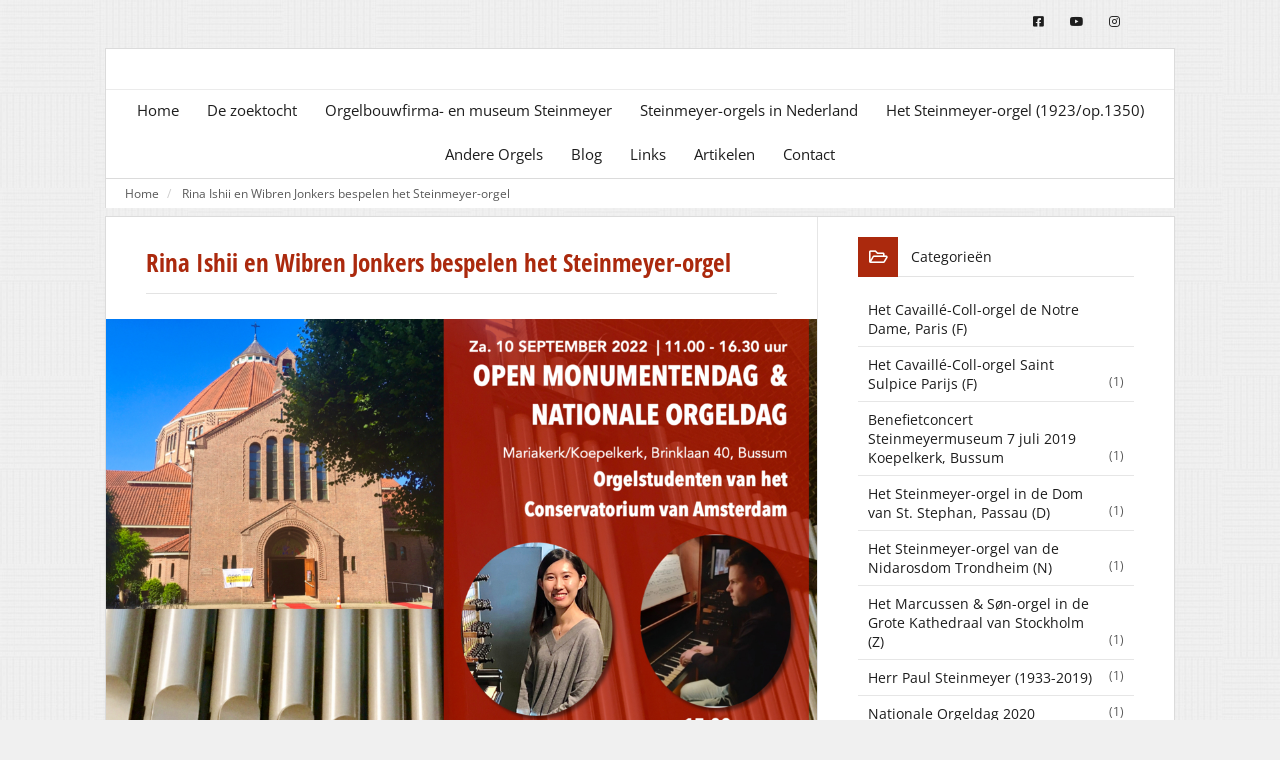

--- FILE ---
content_type: text/html; charset=UTF-8
request_url: https://www.mijnorgelzoektocht.nl/nationale-orgeldag-2022/
body_size: 6321
content:
<!DOCTYPE html><html class="class nice" data-template-id=1 lang=nl><head><meta charset=UTF-8><meta content="width=device-width, initial-scale=1" name=viewport><meta content=_csrf name=csrf-param><meta content="hoPZb5SeI5xOGyhcwpXeOucvc1SqqsM-pqFINQxEE2nqzrI3_-t23zhpUj-mw5Bttk45DpLfh3_LwgpRfQxMDQ==" name=csrf-token><title>Rina Ishii en Wibren Jonkers bespelen het Steinmeyer-orgel - Mijn orgelzoektocht</title><meta content="" name=description><meta content="index, follow" name=robots><meta content=https://www.mijnorgelzoektocht.nl/nationale-orgeldag-2022/ property=og:url><meta content="Rina Ishii en Wibren Jonkers bespelen het Steinmeyer-orgel - Mijn orgelzoektocht" property=og:title><meta content=article property=og:type><meta content=nl_NL property=og:locale><meta content="" property=og:description><meta content=summary name=twitter:card><meta content="Rina Ishii en Wibren Jonkers bespelen het Steinmeyer-orgel - Mijn orgelzoektocht" name=twitter:title><meta content="" name=twitter:description><meta content=https://www.mijnorgelzoektocht.nl/runtime/images/1066/1200x846/Flyer_Orgeldag_2022_liggend.jpg property=og:image><meta content=630 property=og:image:height><meta content=1200 property=og:image:width><meta content=https://www.mijnorgelzoektocht.nl/runtime/images/1066/1200x846/Flyer_Orgeldag_2022_liggend.jpg name=twitter:image><link href=https://www.mijnorgelzoektocht.nl/nationale-orgeldag-2022/ rel=canonical><link href="https://www.mijnorgelzoektocht.nl/nationale-orgeldag-2022/?page=1&amp;per-page=0" rel=self><link href="https://www.mijnorgelzoektocht.nl/nationale-orgeldag-2022/?page=1&amp;per-page=0" rel=first><link href="https://www.mijnorgelzoektocht.nl/nationale-orgeldag-2022/?page=1&amp;per-page=0" rel=last><link href=/local/runtime/css/open-sans400400italic700-700italic.css rel=stylesheet><link href=/local/runtime/css/open-sans-condensed400400italic700-700italic.css rel=stylesheet><link href="/twillisky/css/all-temp.css?v=1768873674" rel=stylesheet><link href="/twillisky/../css/main.css?v=1768873641" rel=stylesheet><style>@media (min-width:992px){
figure img.pull-left,
figure img.pull-right{
max-width:50%;
}
}

.agenda .item .image figure img{width:100%;}</style><script></script><body data-template-id=1 data-template-name=twillisky><!--[CDATA[YII-DYNAMIC-1]]--> <div class=wrapper data-template-id=1 data-template-name=twillisky data-type=tijdvooreensite><nav class=contact-header><ul><li class=social-item><a class="facebook-square redactor-social-icon" href=https://www.facebook.com/Steinmeyer-Orgelzoektocht-631082476950770/ target=_blank title=Steinmeyer-Orgelzoektocht><i class="fa-facebook-square fab"></i> </a> <li class=social-item><a class="redactor-social-icon youtube" href=https://www.youtube.com/@steinmeyerorgelzoektocht target=_blank title=Youtube><i class="fa-youtube fab"></i> </a> <li class=social-item><a class="instagram redactor-social-icon" href=https://www.instagram.com/steinmeyer_orgelzoektocht/ target=_blank title=Instagram><i class="fa-instagram fab"></i> </a> </ul> </nav> <div id=main-header class=clearfix><div class=logo><a class=brand href=/></a> </div> <div id=main-menu-container class=clearfix><div id=mobile-menu-icon class=visible-xs><i class="fa-bars fas"></i> </div> <nav class=contact-header><ul><li><a href=https://www.facebook.com/Steinmeyer-Orgelzoektocht-631082476950770/ target=_blank title=Steinmeyer-Orgelzoektocht><i class="fa-facebook-square fab"></i> </a> <li><a href=https://www.youtube.com/@steinmeyerorgelzoektocht target=_blank title=Youtube><i class="fa-youtube fab"></i> </a> <li><a href=https://www.instagram.com/steinmeyer_orgelzoektocht/ target=_blank title=Instagram><i class="fa-instagram fab"></i> </a> </ul> </nav> <ul id=main-menu><li class="level-1 menu-item" data-module=page data-slug=home1 title=Home><a href=/>Home</a> <li class="level-1 menu-item" data-module=page data-slug=zoektocht1 title="De zoektocht"><a href=/zoektocht1/>De zoektocht</a> <li class="level-1 menu-item" data-module=page data-slug=orgelbouwfirma-en-museum-steinmeyer title="Orgelbouwfirma- en museum Steinmeyer"><a href=/orgelbouwfirma-en-museum-steinmeyer/>Orgelbouwfirma- en museum Steinmeyer</a> <li class="level-1 menu-item" data-module=page data-slug=steinmeyer-orgels-in-nederland title="Steinmeyer-orgels in Nederland"><a href=/steinmeyer-orgels-in-nederland/>Steinmeyer-orgels in Nederland</a> <li class="level-1 menu-item" data-module=page data-slug=het-steinmeyer-orgel-1925op1350 title="Het Steinmeyer-orgel (1923/op.1350)"><a href=/het-steinmeyer-orgel-1925op1350/>Het Steinmeyer-orgel (1923/op.1350)</a> <li class="level-1 menu-item" data-module=page data-slug=het-willibrordus-orgel title="Andere Orgels"><a href=/het-willibrordus-orgel/>Andere Orgels</a> <li class="level-1 menu-item" data-module=page data-slug=blog title=Blog><a href=/blog/>Blog</a> <li class="level-1 menu-item" data-module=page data-slug=links title=Links><a href=/links/>Links</a> <li class="level-1 menu-item" data-module=page data-slug=artikelsinterviews title=Artikelen><a href=/artikelsinterviews/>Artikelen</a> <li class="level-1 menu-item" data-module=page data-slug=contact title=Contact><a href=/contact/>Contact</a></ul></div></div> <div id=breadcrumbs-container class="container-fluid hidden-xs"><div class=row><div class=col-xs-12><ul class=breadcrumb><li><a href=/>Home</a> <li><a href=/nationale-orgeldag-2022/>Rina Ishii en Wibren Jonkers bespelen het Steinmeyer-orgel</a></ul> </div> </div> </div> <div class=module-wrapper><div class="blog container-fluid modules view"><div class=row><div class="col-sm-8 col-xs-12 content-left has-widgets"><article class=blog-container><header><h1 class=page_title>Rina Ishii en Wibren Jonkers bespelen het Steinmeyer-orgel</h1> </header> <div class=image><a class="fade feature-image full-width-image img-mask-effect single-popup" data-lightbox=main-gallery href=/runtime/images/1066/1068x753/Flyer_Orgeldag_2022_liggend.jpg><figure><img alt="" class=img-responsive loading=lazy sizes=" (max-width:767px) 100vw, (max-width:1140px) 918px, 1068px " src="
                                                /runtime/images/1066/1068x753/Flyer_Orgeldag_2022_liggend.jpg" srcset=" /runtime/images/1066/1068x753/Flyer_Orgeldag_2022_liggend.jpg 1068w, /runtime/images/1066/918x647/Flyer_Orgeldag_2022_liggend.jpg 918w, /runtime/images/1066/710x500/Flyer_Orgeldag_2022_liggend.jpg 710w, /runtime/images/1066/497x350/Flyer_Orgeldag_2022_liggend.jpg 497w, /runtime/images/1066/335x236/Flyer_Orgeldag_2022_liggend.jpg 335w,"> </figure> </a> </div> <ul class=meta><li class="date meta-item"><i class="fa-clock far"></i> <time datetime=2022-20-06>20 juni 2022</time><li class="meta-item posted-by"><i class="fa-folder-open far"></i> <a href=/nationale-orgeldag-2022-1/ title="Nationale Orgeldag 2022">Nationale Orgeldag 2022</a></ul> <section class=redactor><p><strong><br></strong></p> <figure class=pull-right><img class=img-responsive data-image=1062 src=/current/local/runtime/images/1062/476x203/NOD_logo_algemeen_e1435858058492.jpeg></figure> <p><strong>Open Monumentendag 2022</strong> vindt plaats in het weekend van 10 en 11 september met als thema “<em>Duurzaamheid</em>”. <p>Op zaterdag 10 september doet de Mariakerk/Koepelkerk (Rijksmonument 513238) de deuren open&nbsp;van 11.00-16.30 uur. <br><br>Tevens is het die dag Nationale Orgeldag. Het Steinmeyer-orgel, evenals de kerk, een rijksmonument (nr. 1824), wordt bespeeld door Rina Ishii en Wibren Jonkers. Beiden zijn studenten aan het Conservatorium van Amsterdam en werden geselecteerd door Pieter van Dijk, hoofd van de Orgelafdeling van het Conservatorium van Amsterdam. Dank voor de medewerking!!<br><br>Omdat het thema van dit jaar “Duurzaamheid” is, willen wij de toegankelijkheid van het Bussumse Steinmeyer-orgel en orgelmuziek aan een breder publiek vergroten door o.a. het orgel te laten bespelen door jonge talentvolle organisten. Dit jaar willen wij in het bijzonder een podium bieden aan deze organisten. <p><br> <p></p> <figure class=pull-right><img class=img-responsive data-image=1060 src=/current/local/runtime/images/1060/2117x2177/Rina_foto_Nationale_Orgeldag_2022.jpg></figure> <h4>Rina Ishii&nbsp;</h4> <p>begon op vierjarige leeftijd met piano spelen bij Takayuki Kuniya en Reiko Kanai. Voordat ze naar Amsterdam verhuisde, studeerde Rina orgel bij Mamiko Iwasaki en muziektheorie bij Yui Kakinuma. <p>Rina is organist in de St. Margaret's Church in Tokyo. Momenteel studeert ze orgel bij Pieter van Dijk aan het Conservatorium van Amsterdam.<strong><br></strong><strong><br></strong><strong><br></strong></p> <figure class=pull-right><img class=img-responsive data-image=1061 src=/current/local/runtime/images/1061/797x693/Wibren.jpg></figure> <h4>Wibren Jonkers (1999)</h4> <p>studeert hoofdvak orgel aan het Conservatorium van Amsterdam bij Pieter van Dijk en Matthias Havinga. Lessen basso continuo en improvisatie krijgt hij van Miklós Spányi. Daarnaast volgt hij bijvak klavecimbel en klavichord bij Menno van Delft en bijvak piano bij Jaap Kooi. Aan het Codarts Conservatorium te Rotterdam studeert Wibren kerkmuziek bij Hayo Boerema, Arie Hoek en Hanna Rijken. Hij volgde masterclasses bij onder anderen Michel Bouvard, Ben van Oosten, Louis Robilliard en Thomas Trotter.&nbsp; <p>Naast zijn muzikale activiteiten studeert hij theologie aan de Theologische Universiteit Apeldoorn. Als kerkorganist is Wibren verbonden aan meerdere kerken in de omgeving van Amsterdam en Nunspeet.&nbsp; <p>Daarnaast geeft hij orgel- en pianoles en is hij actief als begeleider van koren en solisten. Wibren won prijzen op verschillende concoursen, waaronder recentelijk de eerste prijs op het Duyschot Orgelconcours in Amsterdam. <p><p><h4>Rina Ishii en&nbsp;Wibren Jonkers (1999)</h4> <p>repeteren op het Steinmeyer-orgel, als voorbereiding van hun orgelbespeling. <p><table><tbody><tr><td><figure><div class=video-container><iframe allowfullscreen frameborder=0 src=https://www.youtube.com/embed/jYrPa7NyxN8 style="width: 100%; height: 100%;"></iframe></div></figure><td><figure><div class=video-container><iframe allowfullscreen frameborder=0 src=https://www.youtube.com/embed/x6fAM8iVv4I style="width: 100%; height: 100%;"></iframe></div></figure></tbody></table></section> <footer><p><a class=back href=/blog/><i class="fa-angle-left fas"></i><span>Terug naar overzicht</span></a> </footer></article> </div> <div class="col-sm-4 col-xs-12 sidebar-right"><div class="categories clearfix section-container widget"><div class=sidebar-widgets-wrap><div class=clearfix><a class="no-hover section-header with-icon"><div class=icon><span class="fa-folder-open far"></span></div> <h5 class=text>Categorie&euml;n</h5></a> <div class=section-content><ul id=w0 class=sidebar-menu><div class=summary></div> <li class=menu-item data-key=120><a href=/het-cavaille-coll-orgel-notre-dame-parijs-1/ title="Het Cavaillé-Coll-orgel de Notre Dame, Paris (F)">Het Cavaillé-Coll-orgel de Notre Dame, Paris (F) </a> <li class=menu-item data-key=130><a href=/het-cavaille-coll-orgel-saint-sulpice-parijs-1862/ title="Het Cavaillé-Coll-orgel Saint Sulpice Parijs (F)">Het Cavaillé-Coll-orgel Saint Sulpice Parijs (F) <span class=blog-counter>(1)</span></a> <li class=menu-item data-key=132><a href=/benefietconcert-steinmeyermuseum/ title="Benefietconcert Steinmeyermuseum 7 juli 2019 Koepelkerk, Bussum">Benefietconcert Steinmeyermuseum 7 juli 2019 Koepelkerk, Bussum <span class=blog-counter>(1)</span></a> <li class=menu-item data-key=142><a href=/het-steinmeyer-orgel-in-de-dom-van-st-stephan-passau/ title="Het Steinmeyer-orgel in de Dom van St. Stephan, Passau (D)">Het Steinmeyer-orgel in de Dom van St. Stephan, Passau (D) <span class=blog-counter>(1)</span></a> <li class=menu-item data-key=153><a href=/het-steinmeyer-orgel-van-de-nidarosdom-trondheim-n-1/ title="Het Steinmeyer-orgel van de Nidarosdom Trondheim (N)">Het Steinmeyer-orgel van de Nidarosdom Trondheim (N) <span class=blog-counter>(1)</span></a> <li class=menu-item data-key=155><a href=/het-marcussen-son-orgel-in-de-grote-kathedraal-van-stockholm/ title="Het Marcussen &amp; Søn-orgel in de Grote Kathedraal van Stockholm (Z)">Het Marcussen & Søn-orgel in de Grote Kathedraal van Stockholm (Z) <span class=blog-counter>(1)</span></a> <li class=menu-item data-key=157><a href=/herr-paul-steinmeyer-1933-2019-1/ title="Herr Paul Steinmeyer (1933-2019)">Herr Paul Steinmeyer (1933-2019) <span class=blog-counter>(1)</span></a> <li class=menu-item data-key=159><a href=/orgelconcerten-1/ title="Nationale Orgeldag 2020">Nationale Orgeldag 2020 <span class=blog-counter>(1)</span></a> <li class=menu-item data-key=163><a href=/nationale-orgeldag-2019-1/ title="Nationale Orgeldag 2019">Nationale Orgeldag 2019 <span class=blog-counter>(1)</span></a> <li class=menu-item data-key=165><a href=/wybe-kooijmans-brengt-uit-drie-premieres-op-cd-steinmeyer-orgel-koepelkerk-1/ title="Wybe Kooijmans brengt drie premières op CD Steinmeyer-orgel Koepelkerk">Wybe Kooijmans brengt drie premières op CD Steinmeyer-orgel Koepelkerk <span class=blog-counter>(1)</span></a> <li class=menu-item data-key=170><a href=/het-alphense-steinmeyer-orgel-negen-maanden-lang-buiten-bedrijf/ title="Het Alphense Steinmeyer-orgel negen maanden lang buiten bedrijf">Het Alphense Steinmeyer-orgel negen maanden lang buiten bedrijf <span class=blog-counter>(1)</span></a> <li class=menu-item data-key=177><a href=/het-pierre-palla-concertorgel/ title="Het Pierre Palla Concertorgel in het MCO, Hilversum">Het Pierre Palla Concertorgel in het MCO, Hilversum <span class=blog-counter>(1)</span></a> <li class=menu-item data-key=182><a href=/samenwerking-met-wikipedeade/ title="Samenwerking met de.Wikipedia">Samenwerking met de.Wikipedia <span class=blog-counter>(1)</span></a> <li class=menu-item data-key=184><a href=/wandelroute-langs-het-alphense-steinmeyer-orgel-1/ title="Wandelroute langs het Alphense Steinmeyer-orgel">Wandelroute langs het Alphense Steinmeyer-orgel <span class=blog-counter>(1)</span></a> <li class=menu-item data-key=201><a href=/nationale-orgeldag-2021-1/ title="Nationale Orgeldag 2021">Nationale Orgeldag 2021 <span class=blog-counter>(1)</span></a> <li class=menu-item data-key=230><a href=/steinmeyer-orgelzoektocht-terugblik-2021-1/ title="Steinmeyer Orgelzoektocht Terugblik 2021">Steinmeyer Orgelzoektocht Terugblik 2021 </a> <li class=menu-item data-key=232><a href=/steinmeyer-orgels-100-jaar-in-nederland/ title="Steinmeyer-orgels : 100 jaar in Nederland">Steinmeyer-orgels : 100 jaar in Nederland </a> <li class=menu-item data-key=235><a href=/gerco-schaap-pleitbezorger-van-steinmeyer-orgels/ title="GERCO SCHAAP - Pleitbezorger van Steinmeyer-orgels">GERCO SCHAAP - Pleitbezorger van Steinmeyer-orgels <span class=blog-counter>(1)</span></a> <li class=menu-item data-key=241><a href=/nationale-orgeldag-2022-1/ title="Nationale Orgeldag 2022">Nationale Orgeldag 2022 <span class=blog-counter>(1)</span></a> <li class=menu-item data-key=243><a href=/100-jaar-steinmeyer-orgel-1923-koepelkerkmariakerk/ title="100 jaar Steinmeyer-orgel (1923) Koepelkerk/Mariakerk">100 jaar Steinmeyer-orgel (1923) Koepelkerk/Mariakerk </a> <li class=menu-item data-key=282><a href=/nationale-orgeldag-2023-1/ title="Nationale orgeldag 2023">Nationale orgeldag 2023 <span class=blog-counter>(1)</span></a> <li class=menu-item data-key=294><a href=/100-jaar-steinmeyer-orgel-1923op-1350/ title="100-jaar Steinmeyer-orgel (1923/op. 1350)">100-jaar Steinmeyer-orgel (1923/op. 1350) <span class=blog-counter>(1)</span></a> <li class=menu-item data-key=298><a href=/2024-100-jaar-mariakerk-bussum-programma-steinmeyer-orgel-1/ title="2024 / 100-jaar Mariakerk Bussum - Programma Steinmeyer-orgel ">2024 / 100-jaar Mariakerk Bussum - Programma Steinmeyer-orgel <span class=blog-counter>(1)</span></a> <li class=menu-item data-key=346><a href=/nationale-orgeldag-2024-2/ title="Nationale Orgeldag 2024">Nationale Orgeldag 2024 <span class=blog-counter>(1)</span></a> <li class=menu-item data-key=355><a href=/groepslesconcert-organ-class-of-the-conservatorium-van-amsterdam-1/ title="Groepsles/Concert Organ class of the Conservatorium van Amsterdam">Groepsles/Concert Organ class of the Conservatorium van Amsterdam <span class=blog-counter>(1)</span></a> <li class=menu-item data-key=358><a href=/slotconcert-ottoni-koperkwartet-ism-wybe-kooijmans-1/ title="*Slotconcert* OTTONI KOPERKWARTET i.s.m. WYBE KOOIJMANS ">*Slotconcert* OTTONI KOPERKWARTET i.s.m. WYBE KOOIJMANS <span class=blog-counter>(1)</span></a> <li class=menu-item data-key=360><a href=/herdenkingsconcert-4-mei-2024-niels-de-klerk/ title="Herdenkingsconcert 4 mei 2024 - Niels de Klerk ">Herdenkingsconcert 4 mei 2024 - Niels de Klerk <span class=blog-counter>(1)</span></a> <li class=menu-item data-key=362><a href=/lidia-ksiazkiewicz-een-feestelijk-jubileumconcert-1-juni-2024/ title="Lidia Książkiewicz: Een feestelijk Jubileumconcert | 1 juni 2024">Lidia Książkiewicz: Een feestelijk Jubileumconcert | 1 juni 2024 <span class=blog-counter>(1)</span></a> <li class=menu-item data-key=364><a href=/orgelconcert-jan-hogendoorn-en-robert-van-deelen-1/ title="Orgelconcert Jan Hogendoorn en Robert van Deelen">Orgelconcert Jan Hogendoorn en Robert van Deelen </a> <li class=menu-item data-key=367><a href=/herdenkingsdienst-st-vitusschool-bussum-apr2024/ title="Herdenkingsdienst St  Vitusschool Bussum apr2024">Herdenkingsdienst St Vitusschool Bussum apr2024 <span class=blog-counter>(1)</span></a> <li class=menu-item data-key=369><a href=/nationale-orgeldag-2024-3/ title="Nationale Orgeldag 2024">Nationale Orgeldag 2024 </a> <li class=menu-item data-key=374><a href=/2024-100-jarig-jubileum-mariakerk-1/ title="2024 | 100-jarig jubileum Mariakerk">2024 | 100-jarig jubileum Mariakerk <span class=blog-counter>(1)</span></a> <li class=menu-item data-key=378><a href=/Agenda-2025-1/ title="Agenda 2025">Agenda 2025 <span class=blog-counter>(1)</span></a> <li class=menu-item data-key=381><a href=/sicco-steendam-redt-delen-terneuzer-steinmeyer-orgel-1924/ title="Sicco Steendam redt delen Terneuzer Steinmeyer-orgel (1924)">Sicco Steendam redt delen Terneuzer Steinmeyer-orgel (1924) <span class=blog-counter>(1)</span></a> <li class=menu-item data-key=386><a href=/niels-de-klerk-potret-opname/ title="Niels de Klerk ">Niels de Klerk <span class=blog-counter>(1)</span></a> <li class=menu-item data-key=388><a href=/margreeth-de-jong-1/ title="Margreeth de Jong">Margreeth de Jong <span class=blog-counter>(1)</span></a> <li class=menu-item data-key=390><a href=/robert-van-deelen-1/ title="Robert van Deelen">Robert van Deelen <span class=blog-counter>(1)</span></a> <li class=menu-item data-key=392><a href=/jan-hogendoorn-1/ title="Jan Hogendoorn">Jan Hogendoorn <span class=blog-counter>(1)</span></a> <li class=menu-item data-key=394><a href=/lidia-ksiazkiewicz-titulair-organist-notre-dame-laon-f/ title="Lidia Książkiewicz">Lidia Książkiewicz <span class=blog-counter>(1)</span></a> <li class=menu-item data-key=396><a href=/nationale-orgeldag-2025-1/ title="Nationale Orgeldag 2025">Nationale Orgeldag 2025 <span class=blog-counter>(1)</span></a> <li class=menu-item data-key=398><a href=/groepsles-cva/ title="Groepsles CvA 2025">Groepsles CvA 2025 <span class=blog-counter>(1)</span></a> <li class=menu-item data-key=400><a href=/wybe-kooijmans-1/ title="Wybe Kooijmans">Wybe Kooijmans <span class=blog-counter>(1)</span></a> <li class=menu-item data-key=408><a href=/marco-den-toom-weerzien-met-het-steinmeyer-orgel/ title="Marco den Toom - Weerzien met het Steinmeyer-orgel">Marco den Toom - Weerzien met het Steinmeyer-orgel <span class=blog-counter>(1)</span></a> <li class=menu-item data-key=411><a href=/diesel-de-orgelliefhebber-2/ title="Diesel, de orgelliefhebber">Diesel, de orgelliefhebber <span class=blog-counter>(1)</span></a></ul> </div></div> </div> </div> </div></div> </div> </div> <footer class="footer module" data-module=Footer><div class=container><div class="col-1 row"><div class=col><div class=item><div class=header><header><h3>Social media</h3> </header> </div> <div class=social><nav><ul class=list-unstyled><li><a class="facebook-square redactor-social-icon" href=https://www.facebook.com/Steinmeyer-Orgelzoektocht-631082476950770/ target=_blank title=Steinmeyer-Orgelzoektocht><i class="fa-facebook-square fab"></i><span>Steinmeyer-Orgelzoektocht</span></a> <li><a class="redactor-social-icon youtube" href=https://www.youtube.com/@steinmeyerorgelzoektocht target=_blank title=Youtube><i class="fa-youtube fab"></i><span>Youtube</span></a> <li><a class="instagram redactor-social-icon" href=https://www.instagram.com/steinmeyer_orgelzoektocht/ target=_blank title=Instagram><i class="fa-instagram fab"></i><span>Instagram</span></a></ul> </nav> </div></div> </div> </div> </div> </footer> <footer class="copyright module"><div class=container><div class=row><div class="col content"><section> 2018-2025 Lillian Mulder-Lubega | Ontwikkeld door <a href=https://www.tijdvooreensite.nl/klanten/ target=_blank title="Website gebouwd door Tijdvooreensite">Tijdvooreensite</a>. </section> <nav><a class=scroll-to-top href=#to-top><i class="fa-chevron-up fas"></i> </a> </nav></div> </div> </div> </footer></div> <script type=application/ld+json>[
    {
        "@context": "https://schema.org",
        "@type": "BreadcrumbList",
        "itemListElement": [
            {
                "@type": "ListItem",
                "position": 1,
                "name": "Home",
                "item": "https://www.mijnorgelzoektocht.nl/"
            },
            {
                "@type": "ListItem",
                "position": 2,
                "name": "Rina Ishii en Wibren Jonkers bespelen het Steinmeyer-orgel",
                "item": "https://www.mijnorgelzoektocht.nl/nationale-orgeldag-2022/"
            }
        ]
    },
    {
        "@context": "https://schema.org",
        "@type": "LocalBusiness",
        "url": "https://www.mijnorgelzoektocht.nl/",
        "address": {
            "addressLocality": "Naarden",
            "addressCountry": "NL",
            "@type": "PostalAddress"
        },
        "sameAs": [
            "https://www.facebook.com/Steinmeyer-Orgelzoektocht-631082476950770/",
            "https://www.youtube.com/@steinmeyerorgelzoektocht",
            "https://www.instagram.com/steinmeyer_orgelzoektocht/"
        ]
    }
]</script><script src="/twillisky/js/all-temp.js?v=1768873665"></script> <script>$(document).ready(function(){
		    $('input[name=_csrf]').val('46RCmtlFB_dUY9buf4sweIZTSmx0tScoiHEi_5_fnBfU9RPqgy5IgC4nut8L53k-yQA8X0X-FW6xAXO454z_cg==');
		});</script> <script>jQuery(function ($) {

                
            $('body').on('click', '.sweet-alert-popup-container .sweet-alert .close-icon, .sweet-alert .close-button', function(){
                $(this).parent().hide();
                $(this).parent().removeClass('active');
                var popupContainer = $(this).parent().parent();
                if (popupContainer.find('.sweet-alert:not(.active)').length == popupContainer.find('.sweet-alert').length){
                    popupContainer.hide();
                    $('body').removeClass('popup-active');
                }                   
            });
            
            $('body').on('click', '.sweet-alert-container .sweet-alert .close-icon', function(){
                $(this).parent().hide();            
            });
                
            $('body').on('click', '.sweet-alert-popup-container', function(e){
                if ($(e.target).hasClass('sweet-alert-popup-container')){
                    $(this).hide();
                    $('body').removeClass('popup-active');
                }
            });
            
            if ($('.sweet-alert-popup-container').length > 0){
                $('body').addClass('popup-active');
            }
                
            if ($('.sweet-alert-container').length > 0){
                setTimeout(function() { 
                    $('.sweet-alert-container').hide();
                }, 15000);
            }
            
        
});</script>